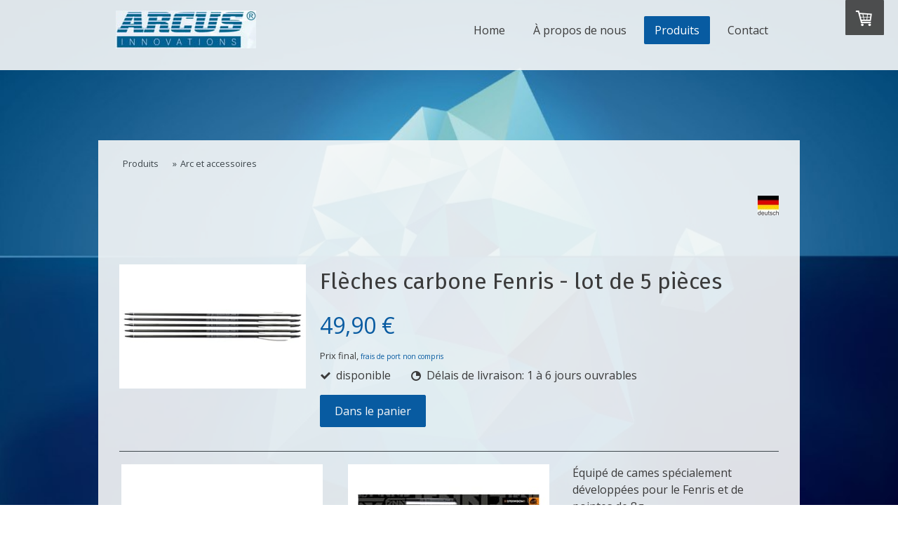

--- FILE ---
content_type: text/html; charset=UTF-8
request_url: https://www.softguns.shop/produits/arc-et-accessoires/fleches/
body_size: 12628
content:
<!DOCTYPE html>
<html lang="fr-FR"><head>
    <meta charset="utf-8"/>
    <link rel="dns-prefetch preconnect" href="https://u.jimcdn.com/" crossorigin="anonymous"/>
<link rel="dns-prefetch preconnect" href="https://assets.jimstatic.com/" crossorigin="anonymous"/>
<link rel="dns-prefetch preconnect" href="https://image.jimcdn.com" crossorigin="anonymous"/>
<link rel="dns-prefetch preconnect" href="https://fonts.jimstatic.com" crossorigin="anonymous"/>
<meta name="viewport" content="width=device-width, initial-scale=1"/>
<meta http-equiv="X-UA-Compatible" content="IE=edge"/>
<meta name="description" content=""/>
<meta name="robots" content="index, follow, archive"/>
<meta property="st:section" content=""/>
<meta name="generator" content="Jimdo Creator"/>
<meta name="twitter:title" content="Flèches carbone Fenris - lot de 5 pièces"/>
<meta name="twitter:description" content="Équipé de cames spécialement développées pour le Fenris et de pointes de 8g. Poids: 12,8 g Longueur: 50,8 cm Spine: 300 Rectitude: ±0.006″"/>
<meta name="twitter:card" content="summary_large_image"/>
<meta property="og:url" content="https://www.softguns.shop/produits/arc-et-accessoires/fleches/"/>
<meta property="og:title" content="Flèches carbone Fenris - lot de 5 pièces"/>
<meta property="og:description" content="Équipé de cames spécialement développées pour le Fenris et de pointes de 8g. Poids: 12,8 g Longueur: 50,8 cm Spine: 300 Rectitude: ±0.006″"/>
<meta property="og:type" content="product"/>
<meta property="og:locale" content="fr_FR"/>
<meta property="og:site_name" content="1657639705s Webseite!"/>
<meta name="twitter:image" content="https://image.jimcdn.com/cdn-cgi/image/width=1820%2Cheight=1280%2Cfit=contain%2Cformat=jpg%2C/app/cms/storage/image/path/sbfbcd27454c87e7e/image/i1b099323eb4a1871/version/1667031843/image.jpg"/>
<meta property="og:image" content="https://image.jimcdn.com/cdn-cgi/image/width=1820%2Cheight=1280%2Cfit=contain%2Cformat=jpg%2C/app/cms/storage/image/path/sbfbcd27454c87e7e/image/i1b099323eb4a1871/version/1667031843/image.jpg"/>
<meta property="og:image:width" content="1820"/>
<meta property="og:image:height" content="1214"/>
<meta property="og:image:secure_url" content="https://image.jimcdn.com/cdn-cgi/image/width=1820%2Cheight=1280%2Cfit=contain%2Cformat=jpg%2C/app/cms/storage/image/path/sbfbcd27454c87e7e/image/i1b099323eb4a1871/version/1667031843/image.jpg"/><title>Flèches carbone Fenris - lot de 5 pièces - 1657639705s Webseite!</title>
<link rel="icon" type="image/png" href="[data-uri]"/>
    
<link rel="canonical" href="https://www.softguns.shop/produits/arc-et-accessoires/fleches/"/>

        <script src="https://assets.jimstatic.com/ckies.js.7c38a5f4f8d944ade39b.js"></script>

        <script src="https://assets.jimstatic.com/cookieControl.js.b05bf5f4339fa83b8e79.js"></script>
    <script>window.CookieControlSet.setToNormal();</script>

    <style>html,body{margin:0}.hidden{display:none}.n{padding:5px}#cc-website-title a {text-decoration: none}.cc-m-image-align-1{text-align:left}.cc-m-image-align-2{text-align:right}.cc-m-image-align-3{text-align:center}</style>

        <link href="https://u.jimcdn.com/cms/o/sbfbcd27454c87e7e/layout/dm_8a1be48146720ff053f518f4b8547126/css/layout.css?t=1664391395" rel="stylesheet" type="text/css" id="jimdo_layout_css"/>
<script>     /* <![CDATA[ */     /*!  loadCss [c]2014 @scottjehl, Filament Group, Inc.  Licensed MIT */     window.loadCSS = window.loadCss = function(e,n,t){var r,l=window.document,a=l.createElement("link");if(n)r=n;else{var i=(l.body||l.getElementsByTagName("head")[0]).childNodes;r=i[i.length-1]}var o=l.styleSheets;a.rel="stylesheet",a.href=e,a.media="only x",r.parentNode.insertBefore(a,n?r:r.nextSibling);var d=function(e){for(var n=a.href,t=o.length;t--;)if(o[t].href===n)return e.call(a);setTimeout(function(){d(e)})};return a.onloadcssdefined=d,d(function(){a.media=t||"all"}),a};     window.onloadCSS = function(n,o){n.onload=function(){n.onload=null,o&&o.call(n)},"isApplicationInstalled"in navigator&&"onloadcssdefined"in n&&n.onloadcssdefined(o)}     /* ]]> */ </script>     <script>
// <![CDATA[
onloadCSS(loadCss('https://assets.jimstatic.com/web.css.0732c147b7adfbb7c932a67d78765812.css') , function() {
    this.id = 'jimdo_web_css';
});
// ]]>
</script>
<link href="https://assets.jimstatic.com/web.css.0732c147b7adfbb7c932a67d78765812.css" rel="preload" as="style"/>
<noscript>
<link href="https://assets.jimstatic.com/web.css.0732c147b7adfbb7c932a67d78765812.css" rel="stylesheet"/>
</noscript>
    <script>
    //<![CDATA[
        var jimdoData = {"isTestserver":false,"isLcJimdoCom":false,"isJimdoHelpCenter":false,"isProtectedPage":false,"cstok":"","cacheJsKey":"f2a20e3ad0eadf0179fa9c2ac1152f5cde1da56f","cacheCssKey":"f2a20e3ad0eadf0179fa9c2ac1152f5cde1da56f","cdnUrl":"https:\/\/assets.jimstatic.com\/","minUrl":"https:\/\/assets.jimstatic.com\/app\/cdn\/min\/file\/","authUrl":"https:\/\/a.jimdo.com\/","webPath":"https:\/\/www.softguns.shop\/","appUrl":"https:\/\/a.jimdo.com\/","cmsLanguage":"fr_FR","isFreePackage":false,"mobile":false,"isDevkitTemplateUsed":true,"isTemplateResponsive":true,"websiteId":"sbfbcd27454c87e7e","pageId":2376749557,"packageId":3,"shop":{"deliveryTimeTexts":{"1":"D\u00e9lais de livraison: 1 \u00e0 6 jours ouvrables","2":"D\u00e9lais de livraison: 4 \u00e0 9 jours ouvrables","3":"D\u00e9lais de livraison: 10 \u00e0 15 jours ouvrables"},"checkoutButtonText":"\u00e0 consulter","isReady":true,"currencyFormat":{"pattern":"#,##0.00 \u00a4","convertedPattern":"#,##0.00 $","symbols":{"GROUPING_SEPARATOR":".","DECIMAL_SEPARATOR":",","CURRENCY_SYMBOL":"\u20ac"}},"currencyLocale":"de_DE"},"tr":{"gmap":{"searchNotFound":"L'adresse entr\u00e9e n'a pu \u00eatre trouv\u00e9e. ","routeNotFound":"L'itin\u00e9raire n'a pas pu \u00eatre calcul\u00e9. Raisons possibles: l'adresse de d\u00e9part n'est pas assez pr\u00e9cise ou trop \u00e9loign\u00e9e de l'adresse d'arriv\u00e9e."},"shop":{"checkoutSubmit":{"next":"\u00c9tape suivante","wait":"Attendez s'il vous pla\u00eet"},"paypalError":"Une erreur est intervenue. Veuillez r\u00e9essayer !","cartBar":"Panier d'achat","maintenance":"Cette e-boutique est indisponible pour le moment. Veuillez r\u00e9essayer plus tard.","addToCartOverlay":{"productInsertedText":"L'article a \u00e9t\u00e9 ajout\u00e9 au panier.","continueShoppingText":"Continuer les achats","reloadPageText":"Charger \u00e0 nouveau"},"notReadyText":"Cette e-boutique n'est pas encore compl\u00e8te.","numLeftText":"Plus de {:num} exemplaires de cet article ne sont  pas disponibles pour le moment.","oneLeftText":"Seulement un exemplaire de cet article est disponible."},"common":{"timeout":"Un probl\u00e8me est survenu. L'action demand\u00e9e a \u00e9t\u00e9 annul\u00e9e. Veuillez r\u00e9essayer dans quelques minutes."},"form":{"badRequest":"Une erreur est survenue. Les donn\u00e9es n'ont pas pu \u00eatre transmises. Veuillez essayer \u00e0 nouveau. "}},"jQuery":"jimdoGen002","isJimdoMobileApp":false,"bgConfig":{"id":115126157,"type":"picture","options":{"fixed":true},"images":[{"id":7981362357,"url":"https:\/\/image.jimcdn.com\/cdn-cgi\/image\/\/app\/cms\/storage\/image\/path\/sbfbcd27454c87e7e\/backgroundarea\/i8f3eb42eea8ab15b\/version\/1664380923\/image.jpg","altText":""}]},"bgFullscreen":null,"responsiveBreakpointLandscape":767,"responsiveBreakpointPortrait":480,"copyableHeadlineLinks":false,"tocGeneration":false,"googlemapsConsoleKey":false,"loggingForAnalytics":false,"loggingForPredefinedPages":false,"isFacebookPixelIdEnabled":false,"userAccountId":"5760ee51-e5a2-4a5f-9c15-68b2fe4e749e"};
    // ]]>
</script>

     <script> (function(window) { 'use strict'; var regBuff = window.__regModuleBuffer = []; var regModuleBuffer = function() { var args = [].slice.call(arguments); regBuff.push(args); }; if (!window.regModule) { window.regModule = regModuleBuffer; } })(window); </script>
    <script src="https://assets.jimstatic.com/web.js.58bdb3da3da85b5697c0.js" async="true"></script>
    <script src="https://assets.jimstatic.com/at.js.62588d64be2115a866ce.js"></script>
    
</head>

<body class="body cc-page j-has-shop j-m-gallery-styles j-m-video-styles j-m-hr-styles j-m-header-styles j-m-text-styles j-m-emotionheader-styles j-m-htmlCode-styles j-m-rss-styles j-m-form-styles-disabled j-m-table-styles j-m-textWithImage-styles j-m-downloadDocument-styles j-m-imageSubtitle-styles j-m-flickr-styles j-m-googlemaps-styles j-m-blogSelection-styles-disabled j-m-comment-styles-disabled j-m-jimdo-styles j-m-profile-styles j-m-guestbook-styles j-m-promotion-styles j-m-twitter-styles j-m-hgrid-styles j-m-shoppingcart-styles j-m-catalog-styles j-m-product-styles-disabled j-m-facebook-styles j-m-sharebuttons-styles j-m-formnew-styles-disabled j-m-callToAction-styles j-m-turbo-styles j-m-spacing-styles j-m-googleplus-styles j-m-dummy-styles j-m-search-styles j-m-booking-styles j-m-socialprofiles-styles j-footer-styles cc-pagemode-default cc-content-parent" id="page-2376749557">

<div id="cc-inner" class="cc-content-parent">

  <input type="checkbox" id="jtpl-navigation__checkbox" class="jtpl-navigation__checkbox"/><!-- _main.sass --><div class="jtpl-main cc-content-parent">

    <div class="jtpl-background-area" background-area=""></div>

    <!-- _cart.sass -->
    <div class="jtpl-cart">
      <div id="cc-sidecart-wrapper"><script>// <![CDATA[

    window.regModule("sidebar_shoppingcart", {"variant":"default","currencyLocale":"de_DE","currencyFormat":{"pattern":"#,##0.00 \u00a4","convertedPattern":"#,##0.00 $","symbols":{"GROUPING_SEPARATOR":".","DECIMAL_SEPARATOR":",","CURRENCY_SYMBOL":"\u20ac"}},"tr":{"cart":{"subtotalText":"Sous-total","emptyBasketText":"Votre panier est vide. "}}});
// ]]>
</script></div>
    </div>
    <!-- END _cart.sass -->

    <!-- _header.sass -->
    <header class="jtpl-header navigation-colors"><div class="jtpl-topbar-section navigation-vertical-alignment">
        <div class="jtpl-logo">
          <div id="cc-website-logo" class="cc-single-module-element"><div id="cc-m-12443394857" class="j-module n j-imageSubtitle"><div class="cc-m-image-container"><figure class="cc-imagewrapper cc-m-image-align-3">
<a href="https://www.softguns.shop/" target="_self"><img srcset="https://image.jimcdn.com/cdn-cgi/image/width=200%2Cheight=10000%2Cfit=contain%2Cformat=jpg%2C/app/cms/storage/image/path/sbfbcd27454c87e7e/image/i9f1136837a224eab/version/1664264784/image.jpg 200w, https://image.jimcdn.com/cdn-cgi/image/width=320%2Cheight=10000%2Cfit=contain%2Cformat=jpg%2C/app/cms/storage/image/path/sbfbcd27454c87e7e/image/i9f1136837a224eab/version/1664264784/image.jpg 320w, https://image.jimcdn.com/cdn-cgi/image/width=400%2Cheight=10000%2Cfit=contain%2Cformat=jpg%2C/app/cms/storage/image/path/sbfbcd27454c87e7e/image/i9f1136837a224eab/version/1664264784/image.jpg 400w" sizes="(min-width: 200px) 200px, 100vw" id="cc-m-imagesubtitle-image-12443394857" src="https://image.jimcdn.com/cdn-cgi/image/width=200%2Cheight=10000%2Cfit=contain%2Cformat=jpg%2C/app/cms/storage/image/path/sbfbcd27454c87e7e/image/i9f1136837a224eab/version/1664264784/image.jpg" alt="1657639705s Webseite!" class="" data-src-width="528" data-src-height="144" data-src="https://image.jimcdn.com/cdn-cgi/image/width=200%2Cheight=10000%2Cfit=contain%2Cformat=jpg%2C/app/cms/storage/image/path/sbfbcd27454c87e7e/image/i9f1136837a224eab/version/1664264784/image.jpg" data-image-id="7970668157"/></a>    

</figure>
</div>
<div class="cc-clear"></div>
<script id="cc-m-reg-12443394857">// <![CDATA[

    window.regModule("module_imageSubtitle", {"data":{"imageExists":true,"hyperlink":"http:\/\/page-1981886422\/","hyperlink_target":"","hyperlinkAsString":"","pinterest":"0","id":12443394857,"widthEqualsContent":"1","resizeWidth":"200","resizeHeight":55},"id":12443394857});
// ]]>
</script></div></div>
        </div>

        <!-- _navigation.sass -->
        <nav class="jtpl-navigation" data-dropdown="true"><div data-container="navigation"><div class="j-nav-variant-nested"><ul class="cc-nav-level-0 j-nav-level-0"><li id="cc-nav-view-2374423357" class="jmd-nav__list-item-0"><a href="/" data-link-title="Home">Home</a></li><li id="cc-nav-view-2374423457" class="jmd-nav__list-item-0"><a href="/à-propos-de-nous/" data-link-title="À propos de nous">À propos de nous</a></li><li id="cc-nav-view-2374423557" class="jmd-nav__list-item-0 j-nav-has-children cc-nav-parent j-nav-parent jmd-nav__item--parent"><a href="/produits/" data-link-title="Produits">Produits</a><span data-navi-toggle="cc-nav-view-2374423557" class="jmd-nav__toggle-button"></span><ul class="cc-nav-level-1 j-nav-level-1"><li id="cc-nav-view-2376046457" class="jmd-nav__list-item-1"><a href="/produits/pistolets-à-flèche-et-accessoires/" data-link-title="Pistolets à flèche et accessoires">Pistolets à flèche et accessoires</a></li><li id="cc-nav-view-2376134657" class="jmd-nav__list-item-1"><a href="/flèche-arc-arc-de-sport-arbalète-broadhead/" data-link-title="Arbalètes et accessoires">Arbalètes et accessoires</a></li><li id="cc-nav-view-2376749357" class="jmd-nav__list-item-1 cc-nav-parent j-nav-parent jmd-nav__item--parent"><a href="/produits/arc-et-accessoires/" data-link-title="Arc et accessoires">Arc et accessoires</a></li><li id="cc-nav-view-2376750657" class="jmd-nav__list-item-1"><a href="/produits/tees/" data-link-title="Tees">Tees</a></li></ul></li><li id="cc-nav-view-2376045357" class="jmd-nav__list-item-0"><a href="/contact/" data-link-title="Contact">Contact</a></li></ul></div></div>
        </nav><!-- END _navigation.sass --><!-- _mobile-navigation.sass --><label for="jtpl-navigation__checkbox" class="jtpl-navigation__label navigation-colors__menu-icon">
          <span class="jtpl-navigation__borders navigation-colors__menu-icon"></span>
        </label>
        <div class="jtpl-mobile-navigation navigation-colors">
          <div data-container="navigation"><div class="j-nav-variant-nested"><ul class="cc-nav-level-0 j-nav-level-0"><li id="cc-nav-view-2374423357" class="jmd-nav__list-item-0"><a href="/" data-link-title="Home">Home</a></li><li id="cc-nav-view-2374423457" class="jmd-nav__list-item-0"><a href="/à-propos-de-nous/" data-link-title="À propos de nous">À propos de nous</a></li><li id="cc-nav-view-2374423557" class="jmd-nav__list-item-0 j-nav-has-children cc-nav-parent j-nav-parent jmd-nav__item--parent"><a href="/produits/" data-link-title="Produits">Produits</a><span data-navi-toggle="cc-nav-view-2374423557" class="jmd-nav__toggle-button"></span><ul class="cc-nav-level-1 j-nav-level-1"><li id="cc-nav-view-2376046457" class="jmd-nav__list-item-1"><a href="/produits/pistolets-à-flèche-et-accessoires/" data-link-title="Pistolets à flèche et accessoires">Pistolets à flèche et accessoires</a></li><li id="cc-nav-view-2376134657" class="jmd-nav__list-item-1"><a href="/flèche-arc-arc-de-sport-arbalète-broadhead/" data-link-title="Arbalètes et accessoires">Arbalètes et accessoires</a></li><li id="cc-nav-view-2376749357" class="jmd-nav__list-item-1 cc-nav-parent j-nav-parent jmd-nav__item--parent"><a href="/produits/arc-et-accessoires/" data-link-title="Arc et accessoires">Arc et accessoires</a></li><li id="cc-nav-view-2376750657" class="jmd-nav__list-item-1"><a href="/produits/tees/" data-link-title="Tees">Tees</a></li></ul></li><li id="cc-nav-view-2376045357" class="jmd-nav__list-item-0"><a href="/contact/" data-link-title="Contact">Contact</a></li></ul></div></div>
        </div>
        <!-- END _mobile-navigation.sass -->

      </div>
    </header><!-- END _header.sass --><!-- _section-main.sass --><div class="jtpl-section-main cc-content-parent">
      <div class="jtpl-content content-options cc-content-parent">

        <!-- breadcrumb.sass -->
        <div class="jtpl-breadcrumb breadcrumb-options">
          <div data-container="navigation"><div class="j-nav-variant-breadcrumb"><ol itemscope="true" itemtype="http://schema.org/BreadcrumbList"><li itemscope="true" itemprop="itemListElement" itemtype="http://schema.org/ListItem"><a href="/produits/" data-link-title="Produits" itemprop="item"><span itemprop="name">Produits</span></a><meta itemprop="position" content="1"/></li><li itemscope="true" itemprop="itemListElement" itemtype="http://schema.org/ListItem"><a href="/produits/arc-et-accessoires/" data-link-title="Arc et accessoires" itemprop="item"><span itemprop="name">Arc et accessoires</span></a><meta itemprop="position" content="2"/></li></ol></div></div>
        </div>
        <!-- END breadcrumb.sass -->

        <div id="content_area" data-container="content"><div id="content_start"></div>
        
        <div id="cc-matrix-3562991057"><div id="cc-m-12470803857" class="j-module n j-imageSubtitle "><figure class="cc-imagewrapper cc-m-image-align-2">
<a href="https://www.softgun.shop/produkte/bögen-und-zubehör/fenris-carbonpfeile/" target="_blank"><img srcset="https://image.jimcdn.com/cdn-cgi/image/width=30%2Cheight=10000%2Cfit=contain%2Cformat=jpg%2C/app/cms/storage/image/path/sbfbcd27454c87e7e/image/i808c5176d3c56cf0/version/1686897876/image.jpg 30w, https://image.jimcdn.com/cdn-cgi/image/width=60%2Cheight=10000%2Cfit=contain%2Cformat=jpg%2C/app/cms/storage/image/path/sbfbcd27454c87e7e/image/i808c5176d3c56cf0/version/1686897876/image.jpg 60w" sizes="(min-width: 30px) 30px, 100vw" id="cc-m-imagesubtitle-image-12470803857" src="https://image.jimcdn.com/cdn-cgi/image/width=30%2Cheight=10000%2Cfit=contain%2Cformat=jpg%2C/app/cms/storage/image/path/sbfbcd27454c87e7e/image/i808c5176d3c56cf0/version/1686897876/image.jpg" alt="" class="" data-src-width="210" data-src-height="198" data-src="https://image.jimcdn.com/cdn-cgi/image/width=30%2Cheight=10000%2Cfit=contain%2Cformat=jpg%2C/app/cms/storage/image/path/sbfbcd27454c87e7e/image/i808c5176d3c56cf0/version/1686897876/image.jpg" data-image-id="7985352157"/></a>    

</figure>

<div class="cc-clear"></div>
<script id="cc-m-reg-12470803857">// <![CDATA[

    window.regModule("module_imageSubtitle", {"data":{"imageExists":true,"hyperlink":"https:\/\/www.softgun.shop\/produkte\/b%C3%B6gen-und-zubeh%C3%B6r\/fenris-carbonpfeile\/","hyperlink_target":"_blank","hyperlinkAsString":"https:\/\/www.softgun.shop\/produkte\/b%C3%B6gen-und-zubeh%C3%B6r\/fenris-carbonpfeile\/","pinterest":"0","id":12470803857,"widthEqualsContent":"0","resizeWidth":30,"resizeHeight":29},"id":12470803857});
// ]]>
</script></div><div id="cc-m-12470803957" class="j-module n j-spacing ">
    <div class="cc-m-spacer" style="height: 50px;">
    
</div>

</div><div id="cc-m-12470804057" class="j-module n j-product ">

<div id="cc-m-product-12470804057" itemscope="" itemtype="http://schema.org/Product">

    <div class="hproduct">

         
        <div class="cc-shop-product-size-3">

            
<div class="cc-shop-product-img">
    
        <div class="cc-shop-product-img-confines">
                        <a id="cc-product-superzoom-12470804057" href="https://image.jimcdn.com/cdn-cgi/image/width=1820%2Cheight=1280%2Cfit=contain%2Cformat=jpg%2C/app/cms/storage/image/path/sbfbcd27454c87e7e/image/i1b099323eb4a1871/version/1667031843/image.jpg" class="cc-product-superzoom cc-no-clickable-arrow" rel="lightbox" data-href="https://image.jimcdn.com/cdn-cgi/image/width=1820%2Cheight=1280%2Cfit=contain%2Cformat=jpg%2C/app/cms/storage/image/path/sbfbcd27454c87e7e/image/i1b099323eb4a1871/version/1667031843/image.jpg" data-width="2000" data-height="1333">
                                <img class="cc-shop-product-main-image photo" srcset="                         https://image.jimcdn.com/cdn-cgi/image/width=266%2Cheight=355%2Cfit=contain%2Cformat=jpg%2C/app/cms/storage/image/path/sbfbcd27454c87e7e/image/i1b099323eb4a1871/version/1667031843/image.jpg 266w,                         https://image.jimcdn.com/cdn-cgi/image/width=532%2Cheight=710%2Cfit=contain%2Cformat=jpg%2C/app/cms/storage/image/path/sbfbcd27454c87e7e/image/i1b099323eb4a1871/version/1667031843/image.jpg 532w,                         https://image.jimcdn.com/cdn-cgi/image/width=375%2Cheight=640%2Cfit=contain%2Cformat=jpg%2C/app/cms/storage/image/path/sbfbcd27454c87e7e/image/i1b099323eb4a1871/version/1667031843/image.jpg 375w,                         https://image.jimcdn.com/cdn-cgi/image/width=750%2Cheight=1280%2Cfit=contain%2Cformat=jpg%2C/app/cms/storage/image/path/sbfbcd27454c87e7e/image/i1b099323eb4a1871/version/1667031843/image.jpg 750w                     " sizes="(max-width: 480px) 100vw, 266px" src="https://image.jimcdn.com/cdn-cgi/image/width=266%2Cheight=355%2Cfit=contain%2Cformat=jpg%2C/app/cms/storage/image/path/sbfbcd27454c87e7e/image/i1b099323eb4a1871/version/1667031843/image.jpg" alt="Flèches carbone Fenris - lot de 5 pièces" itemprop="image"/>
                        </a>
                    </div>

        <ul class="cc-shop-product-alternatives">
                    </ul>
    
    </div>

            <div class="cc-shop-product-desc" id="product-desc-12470804057">

                <h4 class="fn" itemprop="name">Flèches carbone Fenris - lot de 5 pièces</h4>
                <div id="cc-shop-product-desc-text-12470804057" class="description" itemprop="description">
    </div>
                <div id="cc-shop-product-short-desc-text-12470804057" class="cc-shop-product-short-desc">
    </div>



                

                
<div class="product-price cc-shop-product-price" itemprop="offers" itemscope="" itemtype="http://schema.org/Offer">

    <div style="display:none;" class="cc-shop-product-price-item cc-shop-product-price-old">
        <del class="cc-shop-old-price-value">
                     </del>
        <sup style="display: none;" class="cc-shop-old-price-info">
                    </sup>
    </div>

    <p class="cc-shop-product-price-item cc-shop-product-price-current cc-shop-price cc-shop-price-value" itemprop="price" content="49.9">
        49,90 €    </p>
    
<div class="cc-shop-product-basic-price-container" style="display:none;">
    <span class="cc-shop-product-basic-price">0,00 €</span> / <span class="cc-shop-product-basic-price-unit"></span>
</div>


    <meta itemprop="priceCurrency" content="EUR"/>
    <meta itemprop="availability" content="InStock"/>
    <span itemprop="inventoryLevel" itemscope="" itemtype="http://schema.org/QuantitativeValue">
        <meta itemprop="value" content="Infinity"/>
    </span>
    <meta itemprop="url" content="https://www.softguns.shop//app/module/webproduct/goto/m/m8db5ae7889038784"/>
</div>

                
    <div class="cc-product-infolink j-product__info__link">
        <p class="cc-product-tax-and-shipping-info">
            Prix final, <a rel="nofollow" href="/j/shop/info/m/?productId=m8db5ae7889038784" class="cc-no-clickable-arrow">frais de port non compris</a>        </p>
        <p class="j-product__info__free-shipping-countries hide">
            Frais de port offerts dans les pays suivants:
            <span class="cc-product-free-shipping-countries-prefix">
                            </span>
                        <span class="cc-product-free-shipping-countries-suffix-wrapper hide">
                <span class="cc-product-free-shipping-countries-suffix">
                                                        </span>
                <a href="javascript:;" class="cc-product-free-shipping-countries-toggle-button" data-action="toggleFreeShippingCountries">
                    <span class="cc-product-free-shipping-countries-toggle-button-more">Autres pays</span>
                    <span class="cc-product-free-shipping-countries-toggle-button-less">Réduire</span>
                </a>
            </span>
        </p>
    </div>

<ul class="cc-shop-product-availability j-product-details">
    
                            <li class="cc-shop-product-pool j-product-pool j-product-pool-status-1 cc-shop-product-pool-variant-1">
            disponible        </li>
                            <li class="cc-product-delivery-time-info j-product-delivery-time cc-delivery-time-variant-1 j-product-delivery-time-status-1">
            Délais de livraison: 1 à 6 jours ouvrables        </li>
    </ul>

                
<button class="cc-shop-addtocard cc-no-clickable-arrow" data-action="addToCart">
    <span class="cc-shop-addtocard-text">
      Dans le panier    </span>
</button>

            </div><!-- end of div.cc-shop-product-desc -->
        </div><!-- end of div.cc-shop-product-size-2 -->
    </div><!-- end of div.hproduct -->
</div><!-- end of div#cc-m-product-6356026884 -->
<script id="cc-m-reg-12470804057">// <![CDATA[

    window.regModule("module_product", {"variant":"default","moduleId":12470804057,"selector":"#cc-m-product-12470804057","superzoom":true,"hasVariants":false,"multiUpload":true,"mainImageHeight":355,"productId":"q0dc812793204181b","hash":"hashv1-d83b0c29eaa59be2460798ec4aaf5d6c74b836c1","id":12470804057});
// ]]>
</script></div><div id="cc-m-12470804157" class="j-module n j-hr ">    <hr/>
</div><div id="cc-m-12470804257" class="j-module n j-hgrid ">    <div class="cc-m-hgrid-column" style="width: 31.99%;">
        <div id="cc-matrix-3562991157"><div id="cc-m-12470804357" class="j-module n j-imageSubtitle "><figure class="cc-imagewrapper cc-m-image-align-3 cc-m-width-maxed">
<a href="javascript:;" rel="lightbox" data-href="https://image.jimcdn.com/cdn-cgi/image/fit=contain%2Cformat=jpg%2C/app/cms/storage/image/path/sbfbcd27454c87e7e/image/i51f8faa84d83625e/version/1667031887/image.jpg"><img srcset="https://image.jimcdn.com/cdn-cgi/image/width=287%2Cheight=10000%2Cfit=contain%2Cformat=jpg%2C/app/cms/storage/image/path/sbfbcd27454c87e7e/image/i51f8faa84d83625e/version/1667031887/image.jpg 287w, https://image.jimcdn.com/cdn-cgi/image/width=320%2Cheight=10000%2Cfit=contain%2Cformat=jpg%2C/app/cms/storage/image/path/sbfbcd27454c87e7e/image/i51f8faa84d83625e/version/1667031887/image.jpg 320w, https://image.jimcdn.com/cdn-cgi/image/width=574%2Cheight=10000%2Cfit=contain%2Cformat=jpg%2C/app/cms/storage/image/path/sbfbcd27454c87e7e/image/i51f8faa84d83625e/version/1667031887/image.jpg 574w" sizes="(min-width: 287px) 287px, 100vw" id="cc-m-imagesubtitle-image-12470804357" src="https://image.jimcdn.com/cdn-cgi/image/width=287%2Cheight=10000%2Cfit=contain%2Cformat=jpg%2C/app/cms/storage/image/path/sbfbcd27454c87e7e/image/i51f8faa84d83625e/version/1667031887/image.jpg" alt="" class="" data-src-width="2000" data-src-height="1333" data-src="https://image.jimcdn.com/cdn-cgi/image/width=287%2Cheight=10000%2Cfit=contain%2Cformat=jpg%2C/app/cms/storage/image/path/sbfbcd27454c87e7e/image/i51f8faa84d83625e/version/1667031887/image.jpg" data-image-id="7985352357"/></a>    

</figure>

<div class="cc-clear"></div>
<script id="cc-m-reg-12470804357">// <![CDATA[

    window.regModule("module_imageSubtitle", {"data":{"imageExists":true,"hyperlink":"","hyperlink_target":"","hyperlinkAsString":"","pinterest":"0","id":12470804357,"widthEqualsContent":"1","resizeWidth":"287","resizeHeight":192},"variant":"default","selector":"#cc-m-12470804357","id":12470804357});
// ]]>
</script></div></div>    </div>
            <div class="cc-m-hgrid-separator" data-display="cms-only"><div></div></div>
        <div class="cc-m-hgrid-column" style="width: 31.99%;">
        <div id="cc-matrix-3562991257"><div id="cc-m-12470804457" class="j-module n j-imageSubtitle "><figure class="cc-imagewrapper cc-m-image-align-3 cc-m-width-maxed">
<a href="javascript:;" rel="lightbox" data-href="https://image.jimcdn.com/cdn-cgi/image/fit=contain%2Cformat=jpg%2C/app/cms/storage/image/path/sbfbcd27454c87e7e/image/id1320ac16cd68772/version/1667031898/image.jpg"><img srcset="https://image.jimcdn.com/cdn-cgi/image/width=287%2Cheight=10000%2Cfit=contain%2Cformat=jpg%2C/app/cms/storage/image/path/sbfbcd27454c87e7e/image/id1320ac16cd68772/version/1667031898/image.jpg 287w, https://image.jimcdn.com/cdn-cgi/image/width=320%2Cheight=10000%2Cfit=contain%2Cformat=jpg%2C/app/cms/storage/image/path/sbfbcd27454c87e7e/image/id1320ac16cd68772/version/1667031898/image.jpg 320w, https://image.jimcdn.com/cdn-cgi/image/width=574%2Cheight=10000%2Cfit=contain%2Cformat=jpg%2C/app/cms/storage/image/path/sbfbcd27454c87e7e/image/id1320ac16cd68772/version/1667031898/image.jpg 574w" sizes="(min-width: 287px) 287px, 100vw" id="cc-m-imagesubtitle-image-12470804457" src="https://image.jimcdn.com/cdn-cgi/image/width=287%2Cheight=10000%2Cfit=contain%2Cformat=jpg%2C/app/cms/storage/image/path/sbfbcd27454c87e7e/image/id1320ac16cd68772/version/1667031898/image.jpg" alt="" class="" data-src-width="2000" data-src-height="1333" data-src="https://image.jimcdn.com/cdn-cgi/image/width=287%2Cheight=10000%2Cfit=contain%2Cformat=jpg%2C/app/cms/storage/image/path/sbfbcd27454c87e7e/image/id1320ac16cd68772/version/1667031898/image.jpg" data-image-id="7985352457"/></a>    

</figure>

<div class="cc-clear"></div>
<script id="cc-m-reg-12470804457">// <![CDATA[

    window.regModule("module_imageSubtitle", {"data":{"imageExists":true,"hyperlink":"","hyperlink_target":"","hyperlinkAsString":"","pinterest":"0","id":12470804457,"widthEqualsContent":"1","resizeWidth":"287","resizeHeight":192},"variant":"default","selector":"#cc-m-12470804457","id":12470804457});
// ]]>
</script></div></div>    </div>
            <div class="cc-m-hgrid-separator" data-display="cms-only"><div></div></div>
        <div class="cc-m-hgrid-column last" style="width: 31.99%;">
        <div id="cc-matrix-3562991357"><div id="cc-m-12470805057" class="j-module n j-text "><p>
    Équipé de cames spécialement développées pour le Fenris et de pointes de 8g.
</p>

<p>
     
</p>

<p>
    Poids:              12,8 g
</p>

<p>
    Longueur:   50,8 cm 
</p>

<p>
    Spine:                  300
</p>

<p>
    Rectitude:    ±0.006″
</p></div></div>    </div>
    
<div class="cc-m-hgrid-overlay" data-display="cms-only"></div>

<br class="cc-clear"/>

</div></div>
        
        </div>
      </div>
    </div>
    <!-- END _section-main.sass -->

    <!-- _section-aside.sass -->
    <aside class="jtpl-section-aside sidebar-options"><div class="jtpl-section-aside__inner">
        <div data-container="sidebar"><div id="cc-matrix-3554470257"><div id="cc-m-12513699657" class="j-module n j-hgrid ">    <div class="cc-m-hgrid-column" style="width: 28.52%;">
        <div id="cc-matrix-3571818357"><div id="cc-m-12513699757" class="j-module n j-imageSubtitle "><figure class="cc-imagewrapper cc-m-image-align-3">
<a href="https://www.paypal.com/fr/digital-wallet/how-paypal-works?locale.x=fr_FR" target="_blank"><img srcset="https://image.jimcdn.com/cdn-cgi/image/width=191%2Cheight=10000%2Cfit=contain%2Cformat=jpg%2C/app/cms/storage/image/path/sbfbcd27454c87e7e/image/i6481d8d75e869e1a/version/1700762574/image.jpg 191w, https://image.jimcdn.com/cdn-cgi/image/width=320%2Cheight=10000%2Cfit=contain%2Cformat=jpg%2C/app/cms/storage/image/path/sbfbcd27454c87e7e/image/i6481d8d75e869e1a/version/1700762574/image.jpg 320w, https://image.jimcdn.com/cdn-cgi/image/width=382%2Cheight=10000%2Cfit=contain%2Cformat=jpg%2C/app/cms/storage/image/path/sbfbcd27454c87e7e/image/i6481d8d75e869e1a/version/1700762574/image.jpg 382w" sizes="(min-width: 191px) 191px, 100vw" id="cc-m-imagesubtitle-image-12513699757" src="https://image.jimcdn.com/cdn-cgi/image/width=191%2Cheight=10000%2Cfit=contain%2Cformat=jpg%2C/app/cms/storage/image/path/sbfbcd27454c87e7e/image/i6481d8d75e869e1a/version/1700762574/image.jpg" alt="" class="" data-src-width="417" data-src-height="113" data-src="https://image.jimcdn.com/cdn-cgi/image/width=191%2Cheight=10000%2Cfit=contain%2Cformat=jpg%2C/app/cms/storage/image/path/sbfbcd27454c87e7e/image/i6481d8d75e869e1a/version/1700762574/image.jpg" data-image-id="8017721057"/></a>    

</figure>

<div class="cc-clear"></div>
<script id="cc-m-reg-12513699757">// <![CDATA[

    window.regModule("module_imageSubtitle", {"data":{"imageExists":true,"hyperlink":"https:\/\/www.paypal.com\/fr\/digital-wallet\/how-paypal-works?locale.x=fr_FR","hyperlink_target":"_blank","hyperlinkAsString":"https:\/\/www.paypal.com\/fr\/digital-wallet\/how-paypal-works?locale.x=fr_FR","pinterest":"0","id":12513699757,"widthEqualsContent":"0","resizeWidth":"191","resizeHeight":52},"id":12513699757});
// ]]>
</script></div><div id="cc-m-12513699857" class="j-module n j-text "><p style="text-align: center;">
    Payez en toute sécurité avec
</p>

<p style="text-align: center;">
    <a href="https://www.paypal.com/fr/webapps/mpp/paypal-safety-and-security" target="_blank" title="https://www.paypal.com/fr/webapps/mpp/paypal-safety-and-security">Protection des achats</a>
</p></div><div id="cc-m-12513699957" class="j-module n j-spacing ">
    <div class="cc-m-spacer" style="height: 50px;">
    
</div>

</div></div>    </div>
            <div class="cc-m-hgrid-separator" data-display="cms-only"><div></div></div>
        <div class="cc-m-hgrid-column" style="width: 35.43%;">
        <div id="cc-matrix-3571818557"><div id="cc-m-12513700057" class="j-module n j-imageSubtitle "></div></div>    </div>
            <div class="cc-m-hgrid-separator" data-display="cms-only"><div></div></div>
        <div class="cc-m-hgrid-column last" style="width: 32.02%;">
        <div id="cc-matrix-3571818457"><div id="cc-m-12462961957" class="j-module n j-sharebuttons ">
<div class="cc-sharebuttons-element cc-sharebuttons-size-64 cc-sharebuttons-style-colored cc-sharebuttons-design-square cc-sharebuttons-align-center">


    <a class="cc-sharebuttons-facebook" href="http://www.facebook.com/sharer.php?u=https://www.softguns.shop/produits/arc-et-accessoires/fleches/&amp;t=Fleches" title="Facebook" target="_blank"></a><a class="cc-sharebuttons-x" href="https://x.com/share?text=Fleches&amp;url=https%3A%2F%2Fwww.softguns.shop%2Fproduits%2Farc-et-accessoires%2Ffleches%2F" title="X" target="_blank"></a><a class="cc-sharebuttons-mail" href="mailto:?subject=Fleches&amp;body=https://www.softguns.shop/produits/arc-et-accessoires/fleches/" title="Adresse e-mail" target=""></a><a class="cc-sharebuttons-linkedin" href="http://www.linkedin.com/shareArticle?mini=true&amp;url=https://www.softguns.shop/produits/arc-et-accessoires/fleches/&amp;title=Fleches" title="LinkedIn" target="_blank"></a>

</div>
</div><div id="cc-m-12513700157" class="j-module n j-spacing ">
    <div class="cc-m-spacer" style="height: 50px;">
    
</div>

</div></div>    </div>
    
<div class="cc-m-hgrid-overlay" data-display="cms-only"></div>

<br class="cc-clear"/>

</div><div id="cc-m-12462962357" class="j-module n j-imageSubtitle "><figure class="cc-imagewrapper cc-m-image-align-3">
<a href="/"><img srcset="https://image.jimcdn.com/cdn-cgi/image/width=220%2Cheight=10000%2Cfit=contain%2Cformat=jpg%2C/app/cms/storage/image/path/sbfbcd27454c87e7e/image/iabef90c82008c8cd/version/1700762959/image.jpg 220w, https://image.jimcdn.com/cdn-cgi/image/width=320%2Cheight=10000%2Cfit=contain%2Cformat=jpg%2C/app/cms/storage/image/path/sbfbcd27454c87e7e/image/iabef90c82008c8cd/version/1700762959/image.jpg 320w, https://image.jimcdn.com/cdn-cgi/image/width=440%2Cheight=10000%2Cfit=contain%2Cformat=jpg%2C/app/cms/storage/image/path/sbfbcd27454c87e7e/image/iabef90c82008c8cd/version/1700762959/image.jpg 440w" sizes="(min-width: 220px) 220px, 100vw" id="cc-m-imagesubtitle-image-12462962357" src="https://image.jimcdn.com/cdn-cgi/image/width=220%2Cheight=10000%2Cfit=contain%2Cformat=jpg%2C/app/cms/storage/image/path/sbfbcd27454c87e7e/image/iabef90c82008c8cd/version/1700762959/image.jpg" alt="" class="" data-src-width="528" data-src-height="144" data-src="https://image.jimcdn.com/cdn-cgi/image/width=220%2Cheight=10000%2Cfit=contain%2Cformat=jpg%2C/app/cms/storage/image/path/sbfbcd27454c87e7e/image/iabef90c82008c8cd/version/1700762959/image.jpg" data-image-id="7981030657"/></a>    

</figure>

<div class="cc-clear"></div>
<script id="cc-m-reg-12462962357">// <![CDATA[

    window.regModule("module_imageSubtitle", {"data":{"imageExists":true,"hyperlink":"\/app\/sbfbcd27454c87e7e\/p17066c3e93c4bfff\/","hyperlink_target":"","hyperlinkAsString":"Home","pinterest":"0","id":12462962357,"widthEqualsContent":"0","resizeWidth":"220","resizeHeight":60},"id":12462962357});
// ]]>
</script></div><div id="cc-m-12462965257" class="j-module n j-text "><p style="text-align: center;">
    Hörsteinergasse 4
</p>

<p style="text-align: center;">
    2511 Pfaffstätten
</p>

<p style="text-align: center;">
    AUTRICHE
</p>

<p style="text-align: center;">
    Téléphone : +43 664 33 86 484
</p>

<p style="text-align: center;">
    E-Mail: <span style="color: #085ca1;"><a href="mailto:kurt.peter@arcus-innovations.com" title="kurt.peter@arcus-innovations.com" style="color: #085ca1;" class="">kurt.peter@arcus-innovations.com</a></span>
</p></div></div></div>
      </div>
    </aside><!-- END _section-aside.sass --><!-- _footer.sass --><footer class="jtpl-footer footer-options"><div class="jtpl-footer__inner">
        <div id="contentfooter" data-container="footer">

    
    <div class="j-meta-links">
        <a href="/about/">Mentions légales</a> | <a href="//www.softguns.shop/j/shop/withdrawal">Information sur le droit de rétractation</a> | <a id="cookie-policy" href="javascript:window.CookieControl.showCookieSettings();">Politique des cookies</a>    </div>

    <div class="j-admin-links">
            

<span class="loggedin">
    <a rel="nofollow" id="logout" target="_top" href="https://cms.e.jimdo.com/app/cms/logout.php">
        Déconnecter    </a>
    |
    <a rel="nofollow" id="edit" target="_top" href="https://a.jimdo.com/app/auth/signin/jumpcms/?page=2376749557">Modifier</a>
</span>
        </div>

    
</div>

      </div>
    </footer><!-- END _footer.sass -->
</div>
  <!-- END _main.sass -->

</div>    
<script type="text/javascript">
//<![CDATA[
if (window.CookieControl.isCookieAllowed("ga")) {
  
        (function() {
            var ga = document.createElement('script');
            ga.type = 'text/javascript';
            ga.async = true;
            ga.src = 'https://www.googletagmanager.com/gtag/js?id=G-REG0JGND8K';

            var s = document.getElementsByTagName('script')[0];
            s.parentNode.insertBefore(ga, s);
        })()
        <!-- Google tag (gtag.js) -->

 }
<!-- Google tag (gtag.js) -->




  window.dataLayer = window.dataLayer || [];
  function gtag(){dataLayer.push(arguments);}
  gtag('js', new Date());

  gtag('config', 'G-REG0JGND8K',{
    'anonymize_ip': true,
    'page_title': document.title,
    'page_path': location.pathname + location.search + location.hash
  });


//]]>
</script><script type="text/javascript">
//<![CDATA[
addAutomatedTracking('creator.website', track_anon);
//]]>
</script>
    



<div class="cc-individual-cookie-settings" id="cc-individual-cookie-settings" style="display: none" data-nosnippet="true">

</div>
<script>// <![CDATA[

    window.regModule("web_individualCookieSettings", {"categories":[{"type":"NECESSARY","name":"N\u00e9cessaires","description":"Les cookies strictement n\u00e9cessaires garantissent le bon fonctionnement des \u00e9l\u00e9ments de ce site Web. Par cons\u00e9quent, ces cookies ne peuvent pas \u00eatre d\u00e9sactiv\u00e9s. Ils sont utilis\u00e9s par ce site Web exclusivement et sont donc des cookies internes, ce qui signifie que toute information enregistr\u00e9e par ces cookies sera renvoy\u00e9e vers ce site Web.","required":true,"cookies":[{"key":"jimdo-cart-v1","name":"Jimdo-cart-v1","description":"Jimdo-cart-v1\n\nCe localStorage est strictement n\u00e9cessaire. Il enregistre les informations du panier de l'utilisateur pour lui permettre d'acheter sur cette e-boutique.\n\nPrestataire :\nJimdo GmbH, Stresemannstrasse 375, 22761 Hambourg, Allemagne\n\nNom du cookie \/ localStorage : Jimdo-cart-v1 \n\nPolitique de confidentialit\u00e9 :\nhttps:\/\/www.jimdo.com\/fr\/info\/politique-de-confidentialite\/","required":true},{"key":"cookielaw","name":"cookielaw","description":"Cookielaw\n\nCe cookie affiche la banni\u00e8re de consentement \u00e0 l'utilisation des cookies et enregistre les pr\u00e9f\u00e9rences du visiteur relatives aux cookies.\n\nPrestataire :\nJimdo GmbH, Stresemannstrasse 375, 22761 Hambourg, Allemagne\n\nNom du cookie :  ckies_cookielaw\nDur\u00e9e de vie du cookie : 1 an\n\nPolitique de confidentialit\u00e9 :\nhttps:\/\/www.jimdo.com\/fr\/info\/politique-de-confidentialite\/\n","required":true},{"key":"phpsessionid","name":"PHPSESSIONID","description":"PHPSESSIONID\n\nCe localStorage est strictement n\u00e9cessaire pour le bon fonctionnement de cette e-boutique.\n\nPrestataire :\nJimdo GmbH, Stresemannstrasse 375, 22761 Hambourg, Allemagne\n\nNom du cookie \/ localStorage :\nPHPSESSIONID\n\nPolitique de confidentialit\u00e9 :\nhttps:\/\/www.jimdo.com\/fr\/info\/politique-de-confidentialite\/","required":true},{"key":"control-cookies-wildcard","name":"ckies_*","description":"Cookies de contr\u00f4le Jimdo\n\nLes cookies de contr\u00f4le Jimdo permettent au visiteur du site d'autoriser les services\/cookies s\u00e9lectionn\u00e9s et enregistrent leurs pr\u00e9f\u00e9rences en mati\u00e8re de cookies.\n\nPrestataire :\nJimdo GmbH, Stresemannstrasse 375, 22761 Hambourg, Allemagne\n\nNoms des cookies :\nckies_*, ckies_postfinance, ckies_stripe, ckies_powr, ckies_google, ckies_cookielaw, ckies_ga, ckies_jimdo_analytics, ckies_fb_analytics, ckies_fr\n\nPolitique de confidentialit\u00e9 :\nhttps:\/\/www.jimdo.com\/fr\/info\/politique-de-confidentialite\/","required":true}]},{"type":"FUNCTIONAL","name":"Fonctionnels","description":"Les cookies fonctionnels permettent \u00e0 ce site Web de vous proposer certaines fonctions et de stocker des informations d\u00e9j\u00e0 fournies (comme un nom ou la s\u00e9lection de la langue) afin de vous offrir des fonctions am\u00e9lior\u00e9es et personnalis\u00e9es.","required":false,"cookies":[{"key":"powr-v2","name":"powr","description":"Cookies POWr.io\n\nCes cookies enregistrent des donn\u00e9es statistiques anonymes sur le comportement du visiteur sur ce site Web et ont pour but de garantir le fonctionnement de certains widgets pr\u00e9sents sur ce site. Ils sont uniquement utilis\u00e9s \u00e0 des fins d'analyse interne par l'op\u00e9rateur du site, par ex. : pour le nombre de visiteurs, etc. \n\nPrestataire :\nPowr.io, POWr HQ, 340 Pine Street, San Francisco, California 94104, \u00c9tats-Unis\n\nNoms des cookies et dur\u00e9e de vie :\nahoy_unique_[unique id] (dur\u00e9e de vie : session), POWR_PRODUCTION (dur\u00e9e de vie : session), ahoy_visitor (dur\u00e9e de vie : 2 ans), ahoy_visit (dur\u00e9e de vie : 1 jour), src 30 Days Security, _gid Persistent (dur\u00e9e de vie : 1 jour), NID (domaine : google.com, dur\u00e9e de vie : 180 jours), 1P_JAR (domaine : google.com, dur\u00e9e de vie : 30 jours), DV (domaine : google.com, dur\u00e9e de vie : 2 heures), SIDCC (domaine : google.com, dur\u00e9e de vie : 1 an), SID (domaine : google.com, dur\u00e9e de vie : 2 ans), HSID (domaine : google.com, dur\u00e9e de vie : 2 ans), SEARCH_SAMESITE (domaine : google.com, dur\u00e9e de vie : 6 mois), __cfduid (domaine : powrcdn.com, dur\u00e9e de vie : 30 jours).\n\nPolitique d'utilisation des cookies (en anglais) :\nhttps:\/\/www.powr.io\/privacy \n\nPolitique de confidentialit\u00e9 (en anglais) :\nhttps:\/\/www.powr.io\/privacy  ","required":false},{"key":"google_maps","name":"Google Maps","description":"Activer et enregistrer ce param\u00e8tre permet d'afficher une carte Google Maps sur ce site.\nFournisseur : Google LLC, 1600 Amphitheatre Parkway, Mountain View, CA 94043, \u00c9tats-Unis ou Google Ireland Limited, Gordon House, Barrow Street, Dublin 4, Irlande, si vous r\u00e9sidez dans l'Union europ\u00e9enne.\nNom et dur\u00e9e de vie du cookie : google_maps (Dur\u00e9e de vie : 1 an).\nPolitique d'utilisation des cookies : https:\/\/policies.google.com\/technologies\/cookies?hl=fr\nPolitique de confidentialit\u00e9 : https:\/\/policies.google.com\/privacy?hl=fr","required":false}]},{"type":"PERFORMANCE","name":"Performance","description":"Les cookies de performance recueillent des informations sur l'utilisation d'une page Web. Nous les utilisons pour mieux comprendre comment nos pages sont utilis\u00e9es, afin d'am\u00e9liorer leur contenu et leur fonctionnalit\u00e9.","required":false,"cookies":[{"key":"ga","name":"ga","description":"Google Analytics\n\nCes cookies recueillent des donn\u00e9es anonymes afin d'analyser comment les visiteurs utilisent ce site Web et interagissent dessus. \n\nPrestataire :\nGoogle LLC, 1600 Amphitheatre Parkway, Mountain View, CA 94043, \u00c9tats-Unis ou, si vous r\u00e9sidez dans l'UE, Google Ireland Limited, Gordon House, Barrow Street, Dublin 4, Irlande\n\nNoms et dur\u00e9es de vie des cookies :\n__utma (Dur\u00e9e de vie : 2 ans), __utmb (Dur\u00e9e de vie : 30 minutes), __utmc (Dur\u00e9e de vie : session), __utmz (Dur\u00e9e de vie : 6 mois), __utmt_b (Dur\u00e9e de vie : 1 jour), __utm[unique ID] (Dur\u00e9e de vie : 2 ans), __ga (Dur\u00e9e de vie : 2 ans), __gat (Dur\u00e9e de vie : 1 minute), __gid (Dur\u00e9e de vie : 24 heures), __ga_disable_[unique id] (Dur\u00e9e de vie : 100 ans).\n\nPolitique d'utilisation des cookies :\nhttps:\/\/policies.google.com\/technologies\/cookies\n\nPolitique de confidentialit\u00e9 :\nhttps:\/\/policies.google.com\/privacy","required":false}]},{"type":"MARKETING","name":"Marketing \/ Tiers","description":"Les cookies marketing \/ tiers proviennent d'agences de publicit\u00e9s externes (entre autres) et servent \u00e0 recueillir des informations sur les sites Web que vous visitez, afin de cr\u00e9er, par exemple, des publicit\u00e9s cibl\u00e9es pour vous.","required":false,"cookies":[{"key":"powr_marketing","name":"powr_marketing","description":"Cookies POWr.io\n\nCes cookies enregistrent des informations anonymes \u00e0 des fins analytiques sur l'utilisation de ce site Web et les interactions des visiteurs avec celui-ci. \n\nPrestataire :\nPowr.io, POWr HQ, 340 Pine Street, San Francisco, California 94104, \u00c9tats-Unis\n\nNoms des cookies et dur\u00e9e de vie :\n__Secure-3PAPISID (domaine : google.com, dur\u00e9e de vie : 2 ans), SAPISID (domaine : google.com, dur\u00e9e de vie : 2 ans), APISID (domaine : google.com, dur\u00e9e de vie : 2 ans), SSID (domaine : google.com, dur\u00e9e de vie : 2 ans), __Secure-3PSID (domaine : google.com, dur\u00e9e de vie : 2 ans), CC (domaine : google.com, dur\u00e9e de vie : 1 an), ANID (domaine : google.com, dur\u00e9e de vie : 10 ans), OTZ (domaine : google.com, dur\u00e9e de vie : 1 mois).\n\nPolitique d'utilisation des cookies (en anglais) :\nhttps:\/\/www.powr.io\/privacy \n\nPolitique de confidentialit\u00e9 (en anglais) :\nhttps:\/\/www.powr.io\/privacy  ","required":false}]}],"pagesWithoutCookieSettings":["\/about\/","\/j\/privacy"],"cookieSettingsHtmlUrl":"\/app\/module\/cookiesettings\/getcookiesettingshtml"});
// ]]>
</script>

</body>
</html>
